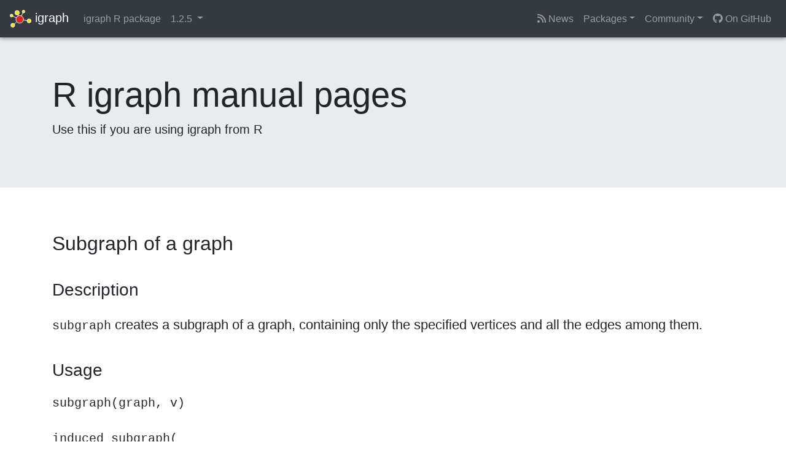

--- FILE ---
content_type: text/html; charset=utf-8
request_url: https://igraph.org/r/html/1.2.5/subgraph.html
body_size: 3640
content:





<!DOCTYPE html>
<html lang="en">
  <head>
    <meta charset="utf-8">
    <meta name="viewport" content="width=device-width, initial-scale=1.0">
    <meta name="description" content="">
    <meta name="author" content="">

    <!-- Favicon and theming -->
    <meta name="theme-color" content="#ffffff" />
    <link rel="icon" href="/favicon.svg" />
    <link rel="alternate icon" href="/favicon.ico" />

    <!-- Atom feed -->
    <link type="application/atom+xml" rel="alternate" href="https://igraph.org/feed.xml" title="igraph &amp;ndash; the network analysis package" />

    <title>igraph R manual pages</title>

    <!-- Bootstrap core CSS -->
    <link rel="stylesheet" href="/css/bootstrap.min.css">

    <!-- Custom styles for this template -->
    <link href="//fonts.googleapis.com/css?family=Lato:300,400,700"
          rel="stylesheet" type="text/css">
    <link rel="stylesheet" href="https://cdn.jsdelivr.net/npm/@fortawesome/fontawesome-free@6.2.1/css/fontawesome.min.css" integrity="sha384-QYIZto+st3yW+o8+5OHfT6S482Zsvz2WfOzpFSXMF9zqeLcFV0/wlZpMtyFcZALm" crossorigin="anonymous">
    <link rel="stylesheet" href="https://cdn.jsdelivr.net/npm/@fortawesome/fontawesome-free@6.2.1/css/solid.min.css">
    <link rel="stylesheet" href="https://cdn.jsdelivr.net/npm/@fortawesome/fontawesome-free@6.2.1/css/brands.min.css">
    <link rel="stylesheet" href="/fonts/font-mfizz/font-mfizz.css">
    <link href="/css/affix.css" rel="stylesheet">
    <link href="/css/syntax.css" rel="stylesheet">
    <link href="/css/other.css" rel="stylesheet">
    <link href="/fonts/fonts.css" rel="stylesheet">

    <!-- HTML5 shim and Respond.js IE8 support of HTML5 elements 
         and media queries -->
    <!--[if lt IE 9]>
      <script src="/js/html5shiv.js"></script>
      <script src="/js/respond.min.js"></script>
    <![endif]-->

    <!-- Global site tag (gtag.js) - Google Analytics -->
	<script async src="https://www.googletagmanager.com/gtag/js?id=G-DY4MJME11Z"></script>
	<script>
	  window.dataLayer = window.dataLayer || [];
	  function gtag(){dataLayer.push(arguments);}
	  gtag('js', new Date());

	  gtag('config', 'G-DY4MJME11Z');
	</script>

    <link href="/css/manual.css" rel="stylesheet">
<link rel="stylesheet" href="https://cdn.jsdelivr.net/npm/katex@0.15.3/dist/katex.min.css">
<script type="text/javascript">
const macros = { "\\R": "\\textsf{R}", "\\code": "\\texttt"};
function processMathHTML() {
    var l = document.getElementsByClassName('reqn');
    for (let e of l) { katex.render(e.textContent, e, { throwOnError: false, macros }); }
    return;
}</script>
<script defer src="https://cdn.jsdelivr.net/npm/katex@0.15.3/dist/katex.min.js" onload="processMathHTML();"></script>

    <!-- Begin Jekyll SEO tag v2.8.0 -->
<title>igraph R manual pages | igraph – the network analysis package</title>
<meta name="generator" content="Jekyll v4.4.1" />
<meta property="og:title" content="igraph R manual pages" />
<meta property="og:locale" content="en_US" />
<link rel="canonical" href="https://igraph.org/r/html/1.2.5/subgraph.html" />
<meta property="og:url" content="https://igraph.org/r/html/1.2.5/subgraph.html" />
<meta property="og:site_name" content="igraph – the network analysis package" />
<meta property="og:type" content="website" />
<meta name="twitter:card" content="summary" />
<meta property="twitter:title" content="igraph R manual pages" />
<script type="application/ld+json">
{"@context":"https://schema.org","@type":"WebPage","headline":"igraph R manual pages","url":"https://igraph.org/r/html/1.2.5/subgraph.html"}</script>
<!-- End Jekyll SEO tag -->

  </head>

  <body class="r">
  <div id="wrap">
    <nav class="navbar navbar-expand-md navbar-dark bg-dark fixed-top">
      <a class="navbar-brand" href="/">
        <img src="/img/igraph_logo_white.svg" width="35"> igraph
      </a>

      
      <ul class="navbar-nav mr-auto">
        
        <li class="nav-item"><a class="nav-link" href="/r">igraph R package</a></li>
        <li class="nav-item dropdown">
          <a class="nav-link dropdown-toggle" data-toggle="dropdown" href="#">
            1.2.5
          </a>
          <div class="dropdown-menu" id="doc-version-switcher">
            <a class="dropdown-item" href="#">Please wait...</a>
          </div>
        </li>
        
      </ul>
      

      <button class="navbar-toggler" type="button" data-toggle="collapse" data-target="#navbarSupportedContent" aria-controls="navbarSupportedContent" aria-expanded="false" aria-label="Toggle navigation">
        <span class="navbar-toggler-icon"></span>
      </button>

      <div class="collapse navbar-collapse" id="navbarSupportedContent">
        <ul class="navbar-nav ml-auto">
          <li class="nav-item">
            <a class="nav-link" href="/news.html"><i class="fa-solid fa-rss"></i> News</a>
          </li>
          <li class="nav-item dropdown">
            <a href="#" class="nav-link dropdown-toggle" id="productsDropdown" role="button" data-toggle="dropdown" aria-haspopup="true" aria-expanded="false">Packages</a>
            <div class="dropdown-menu" aria-labelledby="productsDropdown">
              <a class="dropdown-item" href="https://r.igraph.org">igraph R package</a>
              <a class="dropdown-item" href="https://python.igraph.org">python-igraph</a>
              <a class="dropdown-item" href="http://szhorvat.net/mathematica/IGraphM">IGraph/M</a>
              <a class="dropdown-item" href="/c">igraph C library</a>
              <div class="dropdown-divider"></div>
              <a class="dropdown-item" href="https://github.com/igraph/igraphdata">igraphdata R package <i class="fa-brands fa-github"></i></a>
            </div>
          </li>
          <li class="nav-item dropdown">
            <a href="#" class="nav-link dropdown-toggle" id="communityDropdown" role="button" data-toggle="dropdown" aria-haspopup="true" aria-expanded="false">Community</a>
            <div class="dropdown-menu" aria-labelledby="communityDropdown">
              <a class="dropdown-item" href="/community/packages.html"><i class="fa-solid fa-cube"></i> Community packages</a>
              <a class="dropdown-item" href="https://igraph.discourse.group"><i class="fa-solid fa-comments"></i> Forum</a>
              <a class="dropdown-item" href="https://discord.gg/cSyHDPJWDD"><i class="fa-brands fa-discord"></i> Discord</a>
              <a class="dropdown-item" href="/code-of-conduct.html"><i class="fa-solid fa-gavel"></i> Code of Conduct</a>
            </div>
          </li>
          <li class="nav-item">
            <a class="nav-link" href="https://github.com/igraph"><i class="fa-brands fa-github"></i> On GitHub</a>
          </li>
        </ul>
      </div>
    </nav>
    
    

    <div class="jumbotron">
      <div class="container">
        <h1 class="display-4">R igraph manual pages</h1>
        <p class="lead">Use this if you are using igraph from R</p>
      </div>
      <canvas id="jumbotron-anim"></canvas>
    </div>

    

    <div class="container">
  <div class="row">
    <div class="col-md-12">
      <div class="bs-docs-section">
        


<h2>Subgraph of a graph</h2>

<h3>Description</h3>

<p><code>subgraph</code> creates a subgraph of a graph, containing only the specified
vertices and all the edges among them.
</p>


<h3>Usage</h3>

<pre>
subgraph(graph, v)

induced_subgraph(
  graph,
  vids,
  impl = c("auto", "copy_and_delete", "create_from_scratch")
)

subgraph.edges(graph, eids, delete.vertices = TRUE)
</pre>


<h3>Arguments</h3>

<table summary="R argblock">
<tr valign="top"><td><code>graph</code></td>
<td>
<p>The original graph.</p>
</td></tr>
<tr valign="top"><td><code>v</code></td>
<td>
<p>Numeric vector, the vertices of the original graph which will
form the subgraph.</p>
</td></tr>
<tr valign="top"><td><code>vids</code></td>
<td>
<p>Numeric vector, the vertices of the original graph which will
form the subgraph.</p>
</td></tr>
<tr valign="top"><td><code>impl</code></td>
<td>
<p>Character scalar, to choose between two implementation of the
subgraph calculation. &lsquo;<code>copy_and_delete</code>&rsquo; copies the graph
first, and then deletes the vertices and edges that are not included in the
result graph. &lsquo;<code>create_from_scratch</code>&rsquo; searches for all vertices
and edges that must be kept and then uses them to create the graph from
scratch. &lsquo;<code>auto</code>&rsquo; chooses between the two implementations
automatically, using heuristics based on the size of the original and the
result graph.</p>
</td></tr>
<tr valign="top"><td><code>eids</code></td>
<td>
<p>The edge ids of the edges that will be kept in the result graph.</p>
</td></tr>
<tr valign="top"><td><code>delete.vertices</code></td>
<td>
<p>Logical scalar, whether to remove vertices that do
not have any adjacent edges in <code>eids</code>.</p>
</td></tr>
</table>


<h3>Details</h3>

<p><code>induced_subgraph</code> calculates the induced subgraph of a set of vertices
in a graph. This means that exactly the specified vertices and all the edges
between them will be kept in the result graph.
</p>
<p><code>subgraph.edges</code> calculates the subgraph of a graph. For this function
one can specify the vertices and edges to keep. This function will be
renamed to <code>subgraph</code> in the next major version of igraph.
</p>
<p>The <code>subgraph</code> function does the same as <code>induced.graph</code> currently
(assuming &lsquo;<code>auto</code>&rsquo; as the <code>impl</code> argument), but it is
deprecated and will be removed in the next major version of igraph.
</p>


<h3>Value</h3>

<p>A new graph object.
</p>


<h3>Author(s)</h3>

<p>Gabor Csardi <a href="mailto:csardi.gabor@gmail.com">csardi.gabor@gmail.com</a>
</p>


<h3>Examples</h3>

<pre>

g &lt;- make_ring(10)
g2 &lt;- induced_subgraph(g, 1:7)
g3 &lt;- subgraph.edges(g, 1:5, 1:5)

</pre>

<hr /><div style="text-align: center;">[Package <em>igraph</em> version 1.2.5 <a href="index.html">Index</a>]</div>


      </div>
    </div>
  </div>
</div>


    </div>

    <div id="footer"><div class="container-fluid">
      <p class="text-muted credit">
	      &copy; 2003 &ndash; 2025 The igraph core team.
        &bull; Code licensed under <a href="http://www.gnu.org/licenses/gpl-2.0.html"> GNU GPL 2</a> or later,
        documentation under <a href="http://www.gnu.org/copyleft/fdl.html">GNU FDL</a>.
      </p>
      <p class="social">
        <a href="https://twitter.com/igraph2"><i class="fa-brands fa-twitter"></i></a>
        <a rel="me" href="https://fosstodon.org/@igraph"><i class="fa-brands fa-mastodon"></i></a>
        <a href="https://discord.gg/cSyHDPJWDD"><i class="fa-brands fa-discord"></i></a>
      </p>
    </div></div>

    <!-- Bootstrap core JavaScript
    ================================================== -->
    <!-- Placed at the end of the document so the pages load faster -->
    <script src="https://code.jquery.com/jquery-3.4.1.slim.min.js" integrity="sha384-J6qa4849blE2+poT4WnyKhv5vZF5SrPo0iEjwBvKU7imGFAV0wwj1yYfoRSJoZ+n" crossorigin="anonymous"></script>
    <script src="https://cdn.jsdelivr.net/npm/popper.js@1.16.0/dist/umd/popper.min.js" integrity="sha384-Q6E9RHvbIyZFJoft+2mJbHaEWldlvI9IOYy5n3zV9zzTtmI3UksdQRVvoxMfooAo" crossorigin="anonymous"></script>
    <script src="https://stackpath.bootstrapcdn.com/bootstrap/4.4.1/js/bootstrap.min.js" integrity="sha384-wfSDF2E50Y2D1uUdj0O3uMBJnjuUD4Ih7YwaYd1iqfktj0Uod8GCExl3Og8ifwB6" crossorigin="anonymous"></script>

    <script src="/js/affix.js"></script>
    <script src="/js/jumbotron.js"></script>
    <script src="/js/toggle.js"></script>


    <script src="/js/doc-version-switcher.js"></script>
    <script>
        generateVersionSwitcher('#doc-version-switcher', 'r', 'html/');
    </script>





    
  </body>
</html>


--- FILE ---
content_type: text/css; charset=utf-8
request_url: https://igraph.org/css/affix.css
body_size: 218
content:
/*
 * Side navigation
 *
 * Scrollspy and affixed enhanced navigation to highlight sections and secondary
 * sections of docs content.
 */

/* By default it's not affixed in mobile views, so undo that */
.bs-sidebar.affix {
  position: static;
}

/* First level of nav */
.bs-sidenav {
  margin-top: 30px;
  margin-bottom: 30px;
  padding-top:    10px;
  padding-bottom: 10px;
  text-shadow: 0 1px 0 #fff;
  background-color: #e9ecef;
  border-radius: 5px;
}

/* All levels of nav */
.bs-sidebar .nav > li {
  width: 100%;
}

.bs-sidebar .nav > li > a {
  display: block;
  color: #716b7a;
  padding: 5px 20px;
}
.bs-sidebar .nav > li > a:hover,
.bs-sidebar .nav > li > a:focus {
  text-decoration: none;
  background-color: #d3d9df;
  border-right: 2px solid #a7b3bf;
}
.bs-sidebar .nav > li > a.active,
.bs-sidebar .nav > li > a.active:hover,
.bs-sidebar .nav > li > a.active:focus {
  font-weight: bold;
  color: #563d7c;
  background-color: transparent;
  border-right: 2px solid #563d7c;
}

/* Nav: second level (shown on .active) */
.bs-sidebar .nav .nav {
  display: none; /* Hide by default, but at >768px, show it */
  margin-bottom: 8px;
}
.bs-sidebar .nav .nav > li > a {
  padding-top:    3px;
  padding-bottom: 3px;
  padding-left: 30px;
  font-size: 90%;
}

/* Show and affix the side nav when space allows it */
@media (min-width: 992px) {
  .bs-sidebar .nav .nav-item > a.active + ul {
    display: block;
  }
  /* Widen the fixed sidebar */
  .bs-sidebar.affix,
  .bs-sidebar.affix-bottom {
    width: 213px;
  }
  .bs-sidebar.affix {
    position: sticky; /* Undo the static from mobile first approach */
    top: 80px;
  }
  .bs-sidebar.affix-bottom {
    position: absolute; /* Undo the static from mobile first approach */
  }
  .bs-sidebar.affix-bottom .bs-sidenav,
  .bs-sidebar.affix .bs-sidenav {
    margin-top: 0;
    margin-bottom: 0;
  }
}
@media (min-width: 1200px) {
  /* Widen the fixed sidebar again */
  .bs-sidebar.affix-bottom,
  .bs-sidebar.affix {
    width: 263px;
  }
}


--- FILE ---
content_type: text/css; charset=utf-8
request_url: https://igraph.org/css/manual.css
body_size: 151
content:
.search-box-container {
  position: relative;
  z-index: 15;   /* jumbotron is at 10 so we need this higher */
}
.search-box-container > .row:first-child {
  position: absolute;
  width: 480px;
  top: 0;
}
.search-box-container .search-label {
  transform: translateY(3px);
}
.gsc-results-wrapper-overlay {
  top: 80px !important;
}

/* offset the documentation title page from the search bar */
.titlepage {
  margin-top: 80px;
}

div.example-contents {
  display: none;
}
.example p.title {
  color: blue;
}
.example p.title b:before {
  content: '\25B6\00a0';
}
.example p.title:hover { 
  color: #00f; 
  text-decoration: underline;
  cursor: hand;
}

code {
    background: transparent;
    color: inherit;

	/* undoing break-word setting from Bootstrap; it messes up the layout of
	 * argument lists in the R manual */
	word-break: normal !important;
}

.navigation-header {
    text-align: right;
}

.navigation-footer { 
    margin: 50px 0;
}

div.variablelist td { 
    display: table-cell;
    vertical-align: top; 
}

div.variablelist span.term {
    padding-right: 10px;
}

div.authorgroup {
    margin-bottom: 50px;
}

.warning {
  background-color: #ffc;
  padding: 0.2em 1em;
  border: 1px solid #f80;
}
.warning .title {
  color: #f80;
}



--- FILE ---
content_type: application/javascript; charset=utf-8
request_url: https://igraph.org/js/doc-version-switcher.js
body_size: 466
content:
let igraph_doc_versions = {
    c: '0.9.0 0.9.4 0.9.5 0.9.6 0.9.7 0.9.8 0.9.9 0.9.10 0.10.0 0.10.1 0.10.2 0.10.3 0.10.4 0.10.5 0.10.6 0.10.7 0.10.8 0.10.9 0.10.10 0.10.11 0.10.12 0.10.13 0.10.15 0.10.16 0.10.17 1.0.0 1.0.1 main develop',
    r: '1.2.3 1.2.4 1.2.5 1.2.6 1.2.7 1.3.0 1.3.1 1.3.2 1.3.3 1.3.4 1.3.5',
    python: '0.9.6 0.9.7 0.9.8 0.9.9 0.9.10 0.9.11 0.10.0 0.10.1',
};

function version_is_pre_010(version) {
    if (!version.includes(".")) {
        return false;
    }
    let version_parts = version.split(".");
    if (version_parts[0] !== "0") {
        return false;
    }
    return parseInt(version_parts[1]) < 10
}

function generateVersionSwitcher(selector, lang, doctype) {
    let i, n;
    let node;
    let versions = igraph_doc_versions[lang];

    if (typeof versions === 'object') {
        versions = versions[doctype.replace("/", "")];
    }

    node = document.querySelector(selector);
    if (!node) {
        return;
    }

    node.innerHTML = '';

    if (typeof versions !== 'string' || versions.length === 0) {
        return;
    }

    versions = versions.split(' ');
    versions.push('latest');
    versions.reverse();

    n = versions.length;

    for (i = 0; i < n; i++) {
        let version = versions[i];
        if (version && typeof version == 'string' && version.length > 0) {
            let child = document.createElement("a");
            let href;

            // Post 0.10 python docs change the location of the docs:
            // API docs are now a subfolder of the main docs. However,
            // to help the user here we still link the API subpage if
            // the user comes from a different API version
            if (lang !== 'python' || version_is_pre_010(version)) {
                href = '/' + lang + '/' + doctype + version + '/';
            } else {
                if (doctype === "api/") {
                    href = '/' + lang + '/versions/' + version + '/' + doctype;
                } else {
                    href = '/' + lang + '/versions/' + version + '/';
                }
            }

            child.className = 'dropdown-item';
            child.appendChild(document.createTextNode(version));
            child.setAttribute('href', href);

            node.append(child);
        }
    }
}

